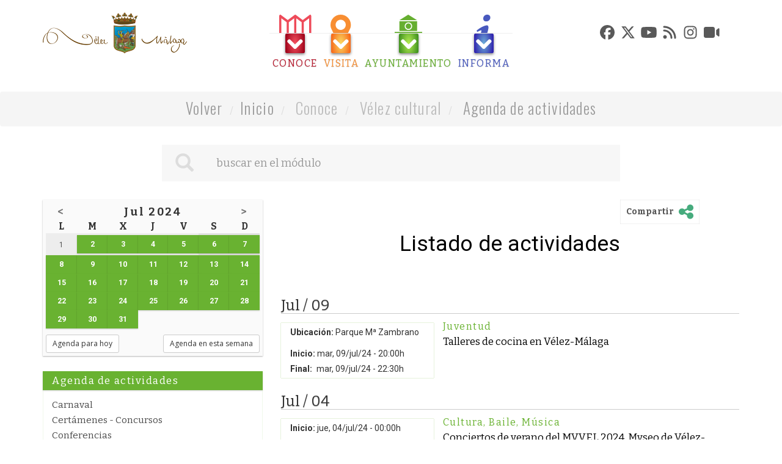

--- FILE ---
content_type: text/html; charset=UTF-8
request_url: https://www.velezmalaga.es/index.php?mod=agendadeactividades&year=2024&month=7&day=9
body_size: 10963
content:
<!DOCTYPE html>
<!--[if IE 8]> <html lang="en" class="ie8 2015-index-twml index" id="tetraware"> <![endif]-->
<!--[if IE 9]> <html lang="en" class="ie9 2015-index-twml index" id="tetraware"> <![endif]-->
<!--[if !IE]><!--><html lang="es" class="2015-index-twml index" id="tetraware"><!--<![endif]-->
<head>
<meta charset="utf-8">
<meta http-equiv="X-UA-Compatible" content="IE=edge">
<meta name="viewport" content="width=device-width, initial-scale=1">
<meta charset="utf-8"><meta http-equiv="X-UA-Compatible" content="IE=edge"><meta name="viewport" content="width=device-width, initial-scale=1">
<base href="https://www.velezmalaga.es/">
<title>Listado de actividades</title>
<meta name="Description" content="Listado de actividades" />
<meta name="Keywords" content="listado, actividades" />
<meta name="Generator" content="TWSAINT - Tetraware.Net" />
<link type="image/ico" href="https://www.velezmalaga.es/contenido/temas/2015/favicon.ico" rel="shortcut icon" />
<link type="image/x-icon" href="https://www.velezmalaga.es/contenido/temas/2015/favicon.ico" rel="icon" />
<link type="text/css" media="all" href="https://www.velezmalaga.es/contenido/temas/2015/assets/bootstrap/css/bootstrap.min.css?v=1.24" rel="stylesheet" />
<link type="text/css" media="all" href="https://www.velezmalaga.es/contenido/temas/2015/assets/owl-carousel-2/assets/owl.carousel.css?v=1.24" rel="stylesheet" />
<link type="text/css" media="all" href="https://www.velezmalaga.es/contenido/temas/2015/assets/prettyphoto/css/prettyphoto.css?v=1.24" rel="stylesheet" />
<link type="text/css" media="all" href="https://www.velezmalaga.es/contenido/temas/2015/css/comodin.css?v=1.24" rel="stylesheet" />
<link type="text/css" media="all" href="https://www.velezmalaga.es/contenido/temas/2015/css/modulos.css?v=1.24" rel="stylesheet" />
<link type="text/css" media="all" href="https://www.velezmalaga.es/contenido/temas/2015/css/velezmalaga.css?v=1.24" rel="stylesheet" />
<link type="text/css" media="all" href="https://www.velezmalaga.es/contenido/temas/2015/css/media.css?v=1.24" rel="stylesheet" />
<meta content="https://www.velezmalaga.es/index.php?mod=agendadeactividades&year=2024&month=7&day=9" property="og:url" />
<meta content="Listado de actividades" property="og:title" />
</head>
<body class="">
<div class="contai.ner mod-agendadeactividades">
	<div class="conta.iner">
		<div class="2015-_bloques-blq-cabecera-twml blq-cabecera container">
	<a name="top"></a>
	<div class="row">
		<div class="col-xs-12 col-sm-4 col-md-3 logo">
			<a href="https://www.velezmalaga.es" title="Ayto. Vélez-Málaga">
				<img src="https://www.velezmalaga.es/contenido/temas/2015/images/LogoAytoVM2015.png">
			</a>
		</div>
		<div class="col-xs-12 col-sm-8 col-md-6"><div class="2015-_bloques-blq-menu-twml blq-menu">
	<div class="m0-auto tc">
					<ul class="padres nav nav-tabs nav-tabs-hide" role="tablist" id="tab-n0">	
								<li class="menu-2 tr02s" role="presentation">
					<a class=" level-0 ord-0 even first item-sel sel padre tr02s" title="Conoce" href="#menu-2" target="" data-toggle="tab" aria-controls="home" role="tab">
						<div class="icon tr02s"></div>
						<div class="cuadro-flecha tr02s">
							<div class="icon flecha tr02s"></div>
						</div>
						<div class="leyenda bitter tr02s">Conoce</div>
					</a>
				</li>				
								<li class="menu-4 tr02s" role="presentation">
					<a class=" level-0 ord-1 odd padre tr02s" title="Visita" href="#menu-4" target="" data-toggle="tab" aria-controls="home" role="tab">
						<div class="icon tr02s"></div>
						<div class="cuadro-flecha tr02s">
							<div class="icon flecha tr02s"></div>
						</div>
						<div class="leyenda bitter tr02s">Visita</div>
					</a>
				</li>				
								<li class="menu-3 tr02s" role="presentation">
					<a class=" level-0 ord-2 even padre tr02s" title="Ayuntamiento" href="#menu-3" target="" data-toggle="tab" aria-controls="home" role="tab">
						<div class="icon tr02s"></div>
						<div class="cuadro-flecha tr02s">
							<div class="icon flecha tr02s"></div>
						</div>
						<div class="leyenda bitter tr02s">Ayuntamiento</div>
					</a>
				</li>				
								<li class="menu-5 tr02s" role="presentation">
					<a class=" level-0 ord-3 odd last padre tr02s" title="Informa" href="#menu-5" target="" data-toggle="tab" aria-controls="home" role="tab">
						<div class="icon tr02s"></div>
						<div class="cuadro-flecha tr02s">
							<div class="icon flecha tr02s"></div>
						</div>
						<div class="leyenda bitter tr02s">Informa</div>
					</a>
				</li>				
							</ul>
			<div class="tab-content ti row">
									<div id="menu-2" class="hijos tab-pane pane-global">
					
																			<ul id="tab-n1-2" class="nav nav-tabs nav-tabs-hide" role="tablist">
															<li class=" level-1 ord-0 even first padre bitter">
									<a href="#menu-40" target="" data-toggle="tab" aria-controls="home" role="tab">Historia</a>
								</li>
															<li class=" level-1 ord-1 odd bitter">
									<a href="https://www.velezmalaga.es/index.php?mod=localidades" target="" >Localidades</a>
								</li>
															<li class=" level-1 ord-2 even last item-sel sel padre bitter">
									<a href="#menu-8" target="" data-toggle="tab" aria-controls="home" role="tab">Vélez cultural</a>
								</li>
														</ul>
												
							
							<div class="tab-content">
																																				<div id="menu-40" class="nietos tab-pane">
											<ul id="tab-n2-40" class="nav nav-tabs nav-tabs-hide" role="tablist">	
																									<li class=" level-2 ord-0 even first opensans">
														<a href="https://www.velezmalaga.es/index.php?mod=velez-malaga&tag=historia-del-municipio" target="" >Historia del municipio</a>
													</li>
																									<li class=" level-2 ord-1 odd opensans">
														<a href="https://www.velezmalaga.es/index.php?mod=velez-malaga&tag=datos-de-interes" target="" >Datos de interés</a>
													</li>
																									<li class=" level-2 ord-2 even opensans">
														<a href="https://www.velezmalaga.es/index.php?mod=velez-malaga&tag=escudo" target="" >Escudo</a>
													</li>
																									<li class=" level-2 ord-3 odd last opensans">
														<a href="https://www.velezmalaga.es/index.php?mod=velez-malaga&tag=lbum-fotografico" target="" >Album fotográfico</a>
													</li>
																							</ul>
											<div class="tab-content">
											
																																																																																																																																																																															
											
											</div>
										</div>
																																																																							<div id="menu-8" class="nietos tab-pane">
											<ul id="tab-n2-8" class="nav nav-tabs nav-tabs-hide" role="tablist">	
																									<li class=" level-2 ord-0 even first item-sel sel opensans">
														<a href="https://www.velezmalaga.es/index.php?mod=agendadeactividades" target="" >Agenda de actividades</a>
													</li>
																									<li class=" level-2 ord-1 odd opensans">
														<a href="https://www.velezmalaga.es/index.php?mod=escudosdedoro" target="" >Escudos de oro</a>
													</li>
																									<li class=" level-2 ord-2 even opensans">
														<a href="https://www.velezmalaga.es/index.php?mod=elaxarco" target="" >El Axarco</a>
													</li>
																									<li class=" level-2 ord-3 odd opensans">
														<a href="http://turismo.velezmalaga.es/index.php?mod=eventos" target="" >Fiestas</a>
													</li>
																									<li class=" level-2 ord-4 even opensans">
														<a href="https://www.velezmalaga.es/index.php?mod=agendadeactividades&tag=exposiciones" target="" >Exposiciones</a>
													</li>
																									<li class=" level-2 ord-5 odd opensans">
														<a href="https://www.velezmalaga.es/index.php?mod=programacioncultural" target="" >Programación cultural</a>
													</li>
																									<li class=" level-2 ord-6 even last opensans">
														<a href="http://turismo.velezmalaga.es/index.php?mod=descubre&tag=gastronomia" target="" >Gastronomía</a>
													</li>
																							</ul>
											<div class="tab-content">
											
																																																																																																																																																																																																																																																																																																	
											
											</div>
										</div>
																								</div>
												
					</div>
									<div id="menu-4" class="hijos tab-pane pane-global">
					
																			<ul id="tab-n1-4" class="nav nav-tabs nav-tabs-hide" role="tablist">
															<li class=" level-1 ord-0 even first bitter">
									<a href="http://turismo.velezmalaga.es/index.php?mod=visitar&tag=monumentos" target="" >Monumentos</a>
								</li>
															<li class=" level-1 ord-1 odd bitter">
									<a href="http://turismo.velezmalaga.es/index.php?mod=visitar&tag=museos" target="" >Museos</a>
								</li>
															<li class=" level-1 ord-2 even last bitter">
									<a href="https://www.velezmalaga.es/index.php?mod=programacioncultural" target="" >Agenda cultural</a>
								</li>
														</ul>
												
							
							<div class="tab-content">
																																																																																													</div>
												
					</div>
									<div id="menu-3" class="hijos tab-pane pane-global">
					
																			<ul id="tab-n1-3" class="nav nav-tabs nav-tabs-hide" role="tablist">
															<li class=" level-1 ord-0 even first padre bitter">
									<a href="#menu-43" target="" data-toggle="tab" aria-controls="home" role="tab">Organización Municipal</a>
								</li>
															<li class=" level-1 ord-1 odd padre bitter">
									<a href="#menu-12" target="" data-toggle="tab" aria-controls="home" role="tab">Unidades Organizativas</a>
								</li>
															<li class=" level-1 ord-2 even padre bitter">
									<a href="#menu-57" target="" data-toggle="tab" aria-controls="home" role="tab">Trámites</a>
								</li>
															<li class=" level-1 ord-3 odd padre bitter">
									<a href="#menu-61" target="" data-toggle="tab" aria-controls="home" role="tab">Sesiones de Gobierno</a>
								</li>
															<li class=" level-1 ord-4 even bitter">
									<a href="https://www.velezmalaga.es/index.php?mod=cultura-patrimonio-historico&id=13" target="" >Imagen Corporativa</a>
								</li>
															<li class=" level-1 ord-5 odd padre bitter">
									<a href="#menu-27" target="" data-toggle="tab" aria-controls="home" role="tab">Webs Municipales</a>
								</li>
															<li class=" level-1 ord-6 even bitter">
									<a href="mailto:oac@velezmalaga.es" target="" >Sugerencias</a>
								</li>
															<li class=" level-1 ord-7 odd last padre bitter">
									<a href="#menu-1124" target="" data-toggle="tab" aria-controls="home" role="tab">Normativa</a>
								</li>
														</ul>
												
							
							<div class="tab-content">
																																				<div id="menu-43" class="nietos tab-pane">
											<ul id="tab-n2-43" class="nav nav-tabs nav-tabs-hide" role="tablist">	
																									<li class=" level-2 ord-0 even first opensans">
														<a href="https://www.velezmalaga.es/index.php?mod=gabinete-alcaldia" target="" >Presidencia</a>
													</li>
																									<li class=" level-2 ord-1 odd opensans">
														<a href="https://www.velezmalaga.es/index.php?mod=pleno&tag=equipo-de-gobierno" target="" >Gobierno</a>
													</li>
																									<li class=" level-2 ord-2 even opensans">
														<a href="https://www.velezmalaga.es/index.php?mod=partidospoliticos" target="" >Partidos Políticos</a>
													</li>
																									<li class=" level-2 ord-3 odd opensans">
														<a href="https://www.velezmalaga.es/index.php?mod=pleno" target="" >Pleno Municipal</a>
													</li>
																									<li class=" level-2 ord-4 even opensans">
														<a href="https://www.velezmalaga.es/index.php?mod=organoscolegiados&id=1" target="" >Órganos colegiados</a>
													</li>
																									<li class=" level-2 ord-5 odd opensans">
														<a href="https://www.velezmalaga.es/index.php?mod=sociedadesmunicipales&id=1" target="" >Sociedades Municipales</a>
													</li>
																									<li class=" level-2 ord-6 even last opensans">
														<a href="https://www.velezmalaga.es/index.php?mod=consejos-locales" target="" >Consejos Locales</a>
													</li>
																							</ul>
											<div class="tab-content">
											
																																																																																																																																																																																																																																																																																																	
											
											</div>
										</div>
																																													<div id="menu-12" class="nietos tab-pane">
											<ul id="tab-n2-12" class="nav nav-tabs nav-tabs-hide" role="tablist">	
																									<li class=" level-2 ord-0 even first padre opensans">
														<a href="#menu-150" target="" data-toggle="tab" aria-controls="home" role="tab">Presidencia</a>
													</li>
																									<li class=" level-2 ord-1 odd padre opensans">
														<a href="#menu-149" target="" data-toggle="tab" aria-controls="home" role="tab">Seguridad</a>
													</li>
																									<li class=" level-2 ord-2 even padre opensans">
														<a href="#menu-155" target="" data-toggle="tab" aria-controls="home" role="tab">Urbanismo</a>
													</li>
																									<li class=" level-2 ord-3 odd padre opensans">
														<a href="#menu-147" target="" data-toggle="tab" aria-controls="home" role="tab">Economía y Hacienda</a>
													</li>
																									<li class=" level-2 ord-4 even padre opensans">
														<a href="#menu-1106" target="" data-toggle="tab" aria-controls="home" role="tab">Servicios Transversales</a>
													</li>
																									<li class=" level-2 ord-5 odd padre opensans">
														<a href="#menu-148" target="" data-toggle="tab" aria-controls="home" role="tab">Participación Ciudadana</a>
													</li>
																									<li class=" level-2 ord-6 even padre opensans">
														<a href="#menu-1107" target="" data-toggle="tab" aria-controls="home" role="tab">Infraestructuras y vías públicas</a>
													</li>
																									<li class=" level-2 ord-7 odd padre opensans">
														<a href="#menu-135" target="" data-toggle="tab" aria-controls="home" role="tab">Bienestar Social</a>
													</li>
																									<li class=" level-2 ord-8 even padre opensans">
														<a href="#menu-143" target="" data-toggle="tab" aria-controls="home" role="tab">Servicios culturales y educativos</a>
													</li>
																									<li class=" level-2 ord-9 odd padre opensans">
														<a href="#menu-144" target="" data-toggle="tab" aria-controls="home" role="tab">Servicios deportivos</a>
													</li>
																									<li class=" level-2 ord-10 even padre opensans">
														<a href="#menu-1108" target="" data-toggle="tab" aria-controls="home" role="tab">Ferias y Fiestas</a>
													</li>
																									<li class=" level-2 ord-11 odd padre opensans">
														<a href="#menu-1109" target="" data-toggle="tab" aria-controls="home" role="tab">Medio Ambiente y sostenibilidad</a>
													</li>
																									<li class=" level-2 ord-12 even padre opensans">
														<a href="#menu-145" target="" data-toggle="tab" aria-controls="home" role="tab">Servicio al desarrollo económico</a>
													</li>
																									<li class=" level-2 ord-13 odd padre opensans">
														<a href="#menu-153" target="" data-toggle="tab" aria-controls="home" role="tab">Servicios Varios</a>
													</li>
																									<li class=" level-2 ord-14 even last padre opensans">
														<a href="#menu-1112" target="" data-toggle="tab" aria-controls="home" role="tab">Tenencias de Alcaldía</a>
													</li>
																							</ul>
											<div class="tab-content">
											
																																																				<div id="menu-150" class="tab-pane">
															<ul id="tab-n2-150" class="nav nav-tabs nav-tabs-hide" role="tablist">	
																																	<li class=" level-3 ord-0 even first">
																		<a href="https://www.velezmalaga.es/index.php?mod=gabinete-alcaldia" target="" >Gabinete de Alcaldía</a>
																	</li>
																																	<li class=" level-3 ord-1 odd">
																		<a href="https://www.velezmalaga.es/index.php?mod=secretaria_general" target="" >Secretaría General del Pleno</a>
																	</li>
																																	<li class=" level-3 ord-2 even">
																		<a href="https://www.velezmalaga.es/index.php?mod=direccion-general" target="" >Dirección General</a>
																	</li>
																																	<li class=" level-3 ord-3 odd">
																		<a href="https://www.velezmalaga.es/index.php?mod=contratacion_patrimonio_ase" target="" >Oficina de Contratación</a>
																	</li>
																																	<li class=" level-3 ord-4 even">
																		<a href="https://www.velezmalaga.es/index.php?mod=ase-juridica-asu-judiciales" target="" >Asesoría Jurídica</a>
																	</li>
																																	<li class=" level-3 ord-5 odd last">
																		<a href="https://www.velezmalaga.es/index.php?mod=agenda-actividades-politicas" target="" >Agenda del Alcalde</a>
																	</li>
																															</ul>
															<div class="tab-content">
															</div>
														</div>
																																																																	<div id="menu-149" class="tab-pane">
															<ul id="tab-n2-149" class="nav nav-tabs nav-tabs-hide" role="tablist">	
																																	<li class=" level-3 ord-0 even first">
																		<a href="https://www.velezmalaga.es/index.php?mod=policia-local" target="" >Policía Local</a>
																	</li>
																																	<li class=" level-3 ord-1 odd last">
																		<a href="https://www.velezmalaga.es/index.php?mod=proteccion-civil" target="" >Protección Civil</a>
																	</li>
																															</ul>
															<div class="tab-content">
															</div>
														</div>
																																																																	<div id="menu-155" class="tab-pane">
															<ul id="tab-n2-155" class="nav nav-tabs nav-tabs-hide" role="tablist">	
																																	<li class=" level-3 ord-0 even first last">
																		<a href="https://www.velezmalaga.es/index.php?mod=urbanismo-infraestructuras-operativos" target="" >Urbanismo y Arquitectura</a>
																	</li>
																															</ul>
															<div class="tab-content">
															</div>
														</div>
																																																																	<div id="menu-147" class="tab-pane">
															<ul id="tab-n2-147" class="nav nav-tabs nav-tabs-hide" role="tablist">	
																																	<li class=" level-3 ord-0 even first">
																		<a href="https://www.velezmalaga.es/index.php?mod=intervencion_general" target="" >Intervención</a>
																	</li>
																																	<li class=" level-3 ord-1 odd">
																		<a href="https://www.velezmalaga.es/index.php?mod=tesoreria_municipal" target="" >Tesorería</a>
																	</li>
																																	<li class=" level-3 ord-2 even">
																		<a href="https://www.velezmalaga.es/index.php?mod=organo-de-gestion-tributaria" target="" >Órgano de Gestión Tributaria</a>
																	</li>
																																	<li class=" level-3 ord-3 odd last">
																		<a href="https://www.velezmalaga.es/index.php?mod=intervencion-contable" target="" >Contabilidad</a>
																	</li>
																															</ul>
															<div class="tab-content">
															</div>
														</div>
																																																																	<div id="menu-1106" class="tab-pane">
															<ul id="tab-n2-1106" class="nav nav-tabs nav-tabs-hide" role="tablist">	
																																	<li class=" level-3 ord-0 even first">
																		<a href="https://www.velezmalaga.es/index.php?mod=recursos_humanos" target="" >Recursos Humanos</a>
																	</li>
																																	<li class=" level-3 ord-1 odd">
																		<a href="https://www.velezmalaga.es/index.php?mod=prevencion-de-riesgos-laborales" target="" >Prevención de Riesgos Laborales</a>
																	</li>
																																	<li class=" level-3 ord-2 even">
																		<a href="https://www.velezmalaga.es/index.php?mod=informatica-innovacion-tecnologica-reprografia" target="" >Nuevas Tecnologías</a>
																	</li>
																																	<li class=" level-3 ord-3 odd last">
																		<a href="https://www.velezmalaga.es/index.php?mod=mantenimiento-de-edificios-municipales" target="" >Régimen Interior, Edificios Municipales y Parque Móvil</a>
																	</li>
																															</ul>
															<div class="tab-content">
															</div>
														</div>
																																																																	<div id="menu-148" class="tab-pane">
															<ul id="tab-n2-148" class="nav nav-tabs nav-tabs-hide" role="tablist">	
																																	<li class=" level-3 ord-0 even first">
																		<a href="https://www.velezmalaga.es/index.php?mod=participacion_ciudadana" target="" >Participación Ciudadana y Atención a la Ciudadanía</a>
																	</li>
																																	<li class=" level-3 ord-1 odd last">
																		<a href="https://www.velezmalaga.es/index.php?mod=participacion_ciudadana&tag=oficina-de-asistencia-en-materia-de-registro" target="" >OAC</a>
																	</li>
																															</ul>
															<div class="tab-content">
															</div>
														</div>
																																																																	<div id="menu-1107" class="tab-pane">
															<ul id="tab-n2-1107" class="nav nav-tabs nav-tabs-hide" role="tablist">	
																																	<li class=" level-3 ord-0 even first">
																		<a href="https://www.velezmalaga.es/index.php?mod=infraestructura" target="" >Infraestructuras</a>
																	</li>
																																	<li class=" level-3 ord-1 odd last">
																		<a href="https://www.velezmalaga.es/index.php?mod=transporte-1" target="" >Transporte</a>
																	</li>
																															</ul>
															<div class="tab-content">
															</div>
														</div>
																																																																	<div id="menu-135" class="tab-pane">
															<ul id="tab-n2-135" class="nav nav-tabs nav-tabs-hide" role="tablist">	
																																	<li class=" level-3 ord-0 even first">
																		<a href="https://www.velezmalaga.es/index.php?mod=servicios-sociales-comunitarios" target="" >Servicios Sociales Comunitarios</a>
																	</li>
																																	<li class=" level-3 ord-1 odd">
																		<a href="https://www.velezmalaga.es/index.php?mod=servicios-sociales-especializados" target="" >Servicios Sociales Especializados</a>
																	</li>
																																	<li class=" level-3 ord-2 even">
																		<a href="https://www.velezmalaga.es/index.php?mod=mayor" target="" >Mayores</a>
																	</li>
																																	<li class=" level-3 ord-3 odd last">
																		<a href="https://www.velezmalaga.es/index.php?mod=juventud" target="" >Juventud</a>
																	</li>
																															</ul>
															<div class="tab-content">
															</div>
														</div>
																																																																	<div id="menu-143" class="tab-pane">
															<ul id="tab-n2-143" class="nav nav-tabs nav-tabs-hide" role="tablist">	
																																	<li class=" level-3 ord-0 even first">
																		<a href="https://www.velezmalaga.es/index.php?mod=cultura-patrimonio-historico" target="" >Cultura y Patrimonio Histórico</a>
																	</li>
																																	<li class=" level-3 ord-1 odd last">
																		<a href="https://www.velezmalaga.es/index.php?mod=educacion" target="" >Educación</a>
																	</li>
																															</ul>
															<div class="tab-content">
															</div>
														</div>
																																																																	<div id="menu-144" class="tab-pane">
															<ul id="tab-n2-144" class="nav nav-tabs nav-tabs-hide" role="tablist">	
																																	<li class=" level-3 ord-0 even first last">
																		<a href="https://www.velezmalaga.es/index.php?mod=deportes" target="" >Deportes</a>
																	</li>
																															</ul>
															<div class="tab-content">
															</div>
														</div>
																																																																	<div id="menu-1108" class="tab-pane">
															<ul id="tab-n2-1108" class="nav nav-tabs nav-tabs-hide" role="tablist">	
																																	<li class=" level-3 ord-0 even first last">
																		<a href="https://www.velezmalaga.es/index.php?mod=ferias-y-fiestas" target="" >Ferias y Fiestas</a>
																	</li>
																															</ul>
															<div class="tab-content">
															</div>
														</div>
																																																																	<div id="menu-1109" class="tab-pane">
															<ul id="tab-n2-1109" class="nav nav-tabs nav-tabs-hide" role="tablist">	
																																	<li class=" level-3 ord-0 even first last">
																		<a href="https://www.velezmalaga.es/index.php?mod=medio_ambiente" target="" >Medio ambiente y sostenibilidad</a>
																	</li>
																															</ul>
															<div class="tab-content">
															</div>
														</div>
																																																																	<div id="menu-145" class="tab-pane">
															<ul id="tab-n2-145" class="nav nav-tabs nav-tabs-hide" role="tablist">	
																																	<li class=" level-3 ord-0 even first">
																		<a href="https://www.velezmalaga.es/index.php?mod=fomento_promocion_desarroll" target="" >Empresa y Empleo y Proyectos Estratégicos</a>
																	</li>
																																	<li class=" level-3 ord-1 odd">
																		<a href="https://www.velezmalaga.es/index.php?mod=turismo-1" target="" >Turismo</a>
																	</li>
																																	<li class=" level-3 ord-2 even">
																		<a href="https://www.velezmalaga.es/index.php?mod=playas" target="" >Playas</a>
																	</li>
																																	<li class=" level-3 ord-3 odd last">
																		<a href="https://www.velezmalaga.es/index.php?mod=vivienda_y_aparcamientos" target="" >Vivienda</a>
																	</li>
																															</ul>
															<div class="tab-content">
															</div>
														</div>
																																																																	<div id="menu-153" class="tab-pane">
															<ul id="tab-n2-153" class="nav nav-tabs nav-tabs-hide" role="tablist">	
																																	<li class=" level-3 ord-0 even first">
																		<a href="https://www.velezmalaga.es/index.php?mod=consumo-omic" target="" >Servicios Varios: Consumo (OMIC)</a>
																	</li>
																																	<li class=" level-3 ord-1 odd last">
																		<a href="https://www.velezmalaga.es/index.php?mod=comercio_e_industria" target="" >Servicios Varios: Comercio e Industria</a>
																	</li>
																															</ul>
															<div class="tab-content">
															</div>
														</div>
																																																																	<div id="menu-1112" class="tab-pane">
															<ul id="tab-n2-1112" class="nav nav-tabs nav-tabs-hide" role="tablist">	
																																	<li class=" level-3 ord-0 even first">
																		<a href="https://www.velezmalaga.es/index.php?mod=tenencia-alcaldia-torre-del-mar" target="" >Tenencia de Alcaldía de Torre del Mar</a>
																	</li>
																																	<li class=" level-3 ord-1 odd">
																		<a href="https://www.velezmalaga.es/index.php?mod=tenencia-alcaldia-caleta" target="" >Tenencia de Alcaldía de Caleta</a>
																	</li>
																																	<li class=" level-3 ord-2 even">
																		<a href="https://www.velezmalaga.es/index.php?mod=tenencia-alcaldia-benajarafe-chilches" target="" >Tenencia de Alcaldía de Benajarafe y Chilches</a>
																	</li>
																																	<li class=" level-3 ord-3 odd">
																		<a href="https://www.velezmalaga.es/index.php?mod=tenencia-alcaldia-trapiche-triana" target="" >Tenencia de Alcaldía de Trapiche y Triana</a>
																	</li>
																																	<li class=" level-3 ord-4 even">
																		<a href="https://www.velezmalaga.es/index.php?mod=tenencia-alcaldia-almayate-valle-niza-cajiz" target="" >Tenencia de Alcaldía de Almayate, Valle-Niza y Cajiz</a>
																	</li>
																																	<li class=" level-3 ord-5 odd last">
																		<a href="https://www.velezmalaga.es/index.php?mod=tenencia-alcaldia-mezquitilla-lagos" target="" >Tenencia de Alcaldía de Mezquitilla y Lagos</a>
																	</li>
																															</ul>
															<div class="tab-content">
															</div>
														</div>
																																				
											
											</div>
										</div>
																																													<div id="menu-57" class="nietos tab-pane">
											<ul id="tab-n2-57" class="nav nav-tabs nav-tabs-hide" role="tablist">	
																									<li class=" level-2 ord-0 even first opensans">
														<a href="https://sede.velezmalaga.es/" target="" >Sede electrónica</a>
													</li>
																									<li class=" level-2 ord-1 odd opensans">
														<a href="https://reservasdeportivas.velezmalaga.es" target="" >Reservas deportivas</a>
													</li>
																									<li class=" level-2 ord-2 even opensans">
														<a href="http://www.gecorcitizen.com/ciudadano/Default.aspx?user=fk%2bEz%2fCWBrQ%3d" target="" >Incidencias en la vía pública</a>
													</li>
																									<li class=" level-2 ord-3 odd last opensans">
														<a href="https://sede.velezmalaga.es/portal/sede/se_contenedor1.jsp?seccion=s_ltra_d12_v1.jsp&codbusqueda=46&language=es&codResi=1&codMenuPN=6&codMenu=32&layout=se_contenedor1.jsp&layout=se_contenedor1.jsp" target="" >Catálogo de trámites en la Sede Electrónica</a>
													</li>
																							</ul>
											<div class="tab-content">
											
																																																																																																																																																																															
											
											</div>
										</div>
																																													<div id="menu-61" class="nietos tab-pane">
											<ul id="tab-n2-61" class="nav nav-tabs nav-tabs-hide" role="tablist">	
																									<li class=" level-2 ord-0 even first opensans">
														<a href="https://www.velezmalaga.es/index.php?mod=sesionesdegobierno&tag=actas-de-juntas-de-gobierno" target="" >Actas Junta de Gobierno Local</a>
													</li>
																									<li class=" level-2 ord-1 odd last opensans">
														<a href="https://www.velezmalaga.es/index.php?mod=sesionesdegobierno&tag=actas-de-plenos-municipales" target="" >Acta de plenos</a>
													</li>
																							</ul>
											<div class="tab-content">
											
																																																																																																			
											
											</div>
										</div>
																																																																							<div id="menu-27" class="nietos tab-pane">
											<ul id="tab-n2-27" class="nav nav-tabs nav-tabs-hide" role="tablist">	
																									<li class=" level-2 ord-0 even first opensans">
														<a href="http://www.tecnoalimentariocostadelsol.com/" target="" >Parque Tecnoalimentario</a>
													</li>
																									<li class=" level-2 ord-1 odd opensans">
														<a href="https://empresayempleo.velezmalaga.es" target="" >Empresa y empleo</a>
													</li>
																									<li class=" level-2 ord-2 even opensans">
														<a href="http://detodalavilla.velezmalaga.es" target="" >Iniciativa urbana</a>
													</li>
																									<li class=" level-2 ord-3 odd opensans">
														<a href="http://www.fundacionmariazambrano.org/" target="" >Fundación María Zambrano</a>
													</li>
																									<li class=" level-2 ord-4 even opensans">
														<a href="http://deportes.velezmalaga.es/" target="" >Deportes</a>
													</li>
																									<li class=" level-2 ord-5 odd opensans">
														<a href="http://turismo.velezmalaga.es/" target="" >Turismo</a>
													</li>
																									<li class=" level-2 ord-6 even opensans">
														<a href="https://www.emvipsa.es/" target="" >Emvipsa</a>
													</li>
																									<li class=" level-2 ord-7 odd last opensans">
														<a href="http://www.bibliotecaspublicas.es/velezmalaga/" target="" >Bibliotecas municipales</a>
													</li>
																							</ul>
											<div class="tab-content">
											
																																																																																																																																																																																																																																																																																																																																							
											
											</div>
										</div>
																																																																							<div id="menu-1124" class="nietos tab-pane">
											<ul id="tab-n2-1124" class="nav nav-tabs nav-tabs-hide" role="tablist">	
																									<li class=" level-2 ord-0 even first opensans">
														<a href="https://www.velezmalaga.es/index.php?mod=normativamunicipal" target="" >Normativa Municipal</a>
													</li>
																									<li class=" level-2 ord-1 odd last opensans">
														<a href="https://velezmalaga.es/index.php?mod=gabinete-alcaldia&tag=bandos-municipales-1" target="" >Bandos</a>
													</li>
																							</ul>
											<div class="tab-content">
											
																																																																																																			
											
											</div>
										</div>
																								</div>
												
					</div>
									<div id="menu-5" class="hijos tab-pane pane-global">
					
																			<ul id="tab-n1-5" class="nav nav-tabs nav-tabs-hide" role="tablist">
															<li class=" level-1 ord-0 even first bitter">
									<a href="https://www.velezmalaga.es/index.php?mod=noticias" target="" >Noticias</a>
								</li>
															<li class=" level-1 ord-1 odd bitter">
									<a href="https://www.velezmalaga.es/index.php?mod=participacion_ciudadana&tag=redes-sociales" target="" >Redes Sociales</a>
								</li>
															<li class=" level-1 ord-2 even bitter">
									<a href="https://www.velezmalaga.es/index.php?mod=policia-local&tag=cortes-de-trafico" target="" >Cortes de calle</a>
								</li>
															<li class=" level-1 ord-3 odd bitter">
									<a href="https://www.velezmalaga.es/index.php?mod=transporte-1" target="" >Transporte</a>
								</li>
															<li class=" level-1 ord-4 even bitter">
									<a href="https://www.velezmalaga.es/index.php?mod=directorio" target="" >Teléfonos de interés</a>
								</li>
															<li class=" level-1 ord-5 odd bitter">
									<a href="https://www.velezmalaga.es/index.php?mod=transparencia" target="" >Transparencia</a>
								</li>
															<li class=" level-1 ord-6 even bitter">
									<a href="https://www.velezmalaga.es/index.php?mod=informacion-publica" target="" >Anuncio de información pública</a>
								</li>
															<li class=" level-1 ord-7 odd last bitter">
									<a href="https://velezmalaga.es/index.php?mod=direccion-general&tag=canal-de-denuncias" target="" >Canal Denuncias</a>
								</li>
														</ul>
												
							
							<div class="tab-content">
																																																																																																																																																																																																																															</div>
												
					</div>
							</div>
			
			</div>
</div></div>
		<div class="col-xs-12 col-sm-12 col-md-3"><div class="2015-_bloques-blq-redes-sociales-twml blq-redes-sociales">
	<div class="m0-auto tc" styl.e="z-index:100; r.ight:15px;">
		<ul class="nav nav-tabs nav-tabs-hide" role="tablist">
												<li class="cat-facebook" role="presentation">

						<a href="#cat-facebook" class="cat-facebook"
							title="Facebook" data-toggle="tab" aria-controls="home" role="tab">
							<span class="d-none">Facebook</span>							
							<img class="img-responsive" src="https://www.velezmalaga.es/contenido/temas/2015/images/iconsRRSS/facebook.svg" alt="Facebook" title="Facebook">
						</a>
					</li>
																<li class="cat-x-twitter" role="presentation">

						<a href="#cat-x-twitter" class="cat-x-twitter"
							title="X-Twitter" data-toggle="tab" aria-controls="home" role="tab">
							<span class="d-none">X-Twitter</span>							
							<img class="img-responsive" src="https://www.velezmalaga.es/contenido/temas/2015/images/iconsRRSS/x-twitter.svg" alt="X-Twitter" title="X-Twitter">
						</a>
					</li>
																<li class="cat-youtube" role="presentation">

						<a href="#cat-youtube" class="cat-youtube"
							title="Youtube" data-toggle="tab" aria-controls="home" role="tab">
							<span class="d-none">Youtube</span>							
							<img class="img-responsive" src="https://www.velezmalaga.es/contenido/temas/2015/images/iconsRRSS/youtube.svg" alt="Youtube" title="Youtube">
						</a>
					</li>
																<li class="cat-rss" role="presentation">

						<a href="#cat-rss" class="cat-rss"
							title="RSS" data-toggle="tab" aria-controls="home" role="tab">
							<span class="d-none">RSS</span>							
							<img class="img-responsive" src="https://www.velezmalaga.es/contenido/temas/2015/images/iconsRRSS/rss.svg" alt="RSS" title="RSS">
						</a>
					</li>
																<li class="cat-instagram" role="presentation">

						<a href="#cat-instagram" class="cat-instagram"
							title="Instagram" data-toggle="tab" aria-controls="home" role="tab">
							<span class="d-none">Instagram</span>							
							<img class="img-responsive" src="https://www.velezmalaga.es/contenido/temas/2015/images/iconsRRSS/instagram.svg" alt="Instagram" title="Instagram">
						</a>
					</li>
																<li class="cat-camaras" role="presentation">

						<a href="#cat-camaras" class="cat-camaras"
							title="Cámaras" data-toggle="tab" aria-controls="home" role="tab">
							<span class="d-none">Cámaras</span>							
							<img class="img-responsive" src="https://www.velezmalaga.es/contenido/temas/2015/images/iconsRRSS/camaras.svg" alt="Cámaras" title="Cámaras">
						</a>
					</li>
									</ul>
		<div class="clearfix"></div>
		<div class="tab-content bgpink">
											<div class="tab-pane cat-facebook" id="cat-facebook"
					role="tabpanel">
																	<div class="">
															<a class="bitter" href="https://www.facebook.com/AytoVLZ/" target="_blank">El Ayuntamiento</a>
															<a class="bitter" href="https://www.facebook.com/pages/Tenencia-de-Alcald%C3%ADa-de-Torre-del-Mar/102369846498449?fref=ts" target="_blank">Tenencia de Alcaldía de Torre del Mar</a>
															<a class="bitter" href="https://www.facebook.com/Tenencia-de-Alcaldía-de-Almayate-618220318668850" target="">Tenencia de Alcaldía de Almayate</a>
															<a class="bitter" href="https://www.facebook.com/Tenencia-de-Alcaldía-de-Cajiz-y-Valle-Niza-2341005089503101" target="_blank">Tenencia de Alcaldía de Cajiz y Valle-Niza</a>
															<a class="bitter" href="https://www.facebook.com/Tenencia-Alcaldía-Benajarafe-y-Chilches-1674746249450168" target="_blank">Tenencia Alcaldía Benajarafe y Chilches</a>
															<a class="bitter" href="https://www.facebook.com/Tenencia-Alcaldía-Triana-y-Trapiche-1670239479860279" target="_blank">Tenencia Alcaldía Triana y Trapiche</a>
															<a class="bitter" href="https://www.facebook.com/Tenencia-Alcaldía-Mezquitilla-y-Lagos-979793422056829" target="_blank">Tenencia Alcaldía Mezquitilla y Lagos</a>
															<a class="bitter" href="https://www.velezmalaga.es/index.php?mod=participacion_ciudadana&tag=redes-sociales" target="_blank">Otras páginas de Facebook del Ayuntamiento</a>
													</div>
															</div>
															<div class="tab-pane cat-x-twitter" id="cat-x-twitter"
					role="tabpanel">
																	<div class="">
															<a class="bitter" href="https://twitter.com/Aytovlz" target="_blank">El Ayuntamiento</a>
															<a class="bitter" href="https://twitter.com/tenenciatdm" target="_blank">Tenencia de Alcaldía de Torre del Mar</a>
															<a class="bitter" href="https://twitter.com/juventudvelez" target="_blank">Juventud</a>
															<a class="bitter" href="https://twitter.com/turismovelezmlg" target="_blank">Turismo</a>
															<a class="bitter" href="https://twitter.com/DeportesVelezM" target="_blank">Deportes</a>
															<a class="bitter" href="https://twitter.com/weetsi_velezmlg" target="_blank">WeetSI</a>
													</div>
															</div>
															<div class="tab-pane cat-youtube" id="cat-youtube"
					role="tabpanel">
																	<div class="">
															<a class="bitter" href="https://www.youtube.com/c/ayuntamientovelezmalaga" target="_blank">Ayuntamiento</a>
															<a class="bitter" href="https://www.youtube.com/c/TenenciaAlcaldiaTorreDelMar" target="_blank">Tenencia de Alcaldía de Torre del Mar</a>
															<a class="bitter" href="http://www.youtube.com/user/juventudvelez1" target="_blank">Juventud</a>
															<a class="bitter" href="https://www.youtube.com/channel/UCk_z6W62S-5Pk6D0OM0II3g" target="_blank">Policía Local - Educación vial</a>
															<a class="bitter" href="https://www.youtube.com/channel/UCoPObvpu9w64cZ7_RHyFQiQ?disable_polymer=true" target="_blank">Servicio de Prevención Propio</a>
													</div>
															</div>
															<div class="tab-pane cat-rss" id="cat-rss"
					role="tabpanel">
																	<div class="">
															<a class="bitter" href="rss.php?channel=noticias" target="_blank">RSS de Noticias de la web</a>
															<a class="bitter" href="rss.php?channel=agendadeactividades" target="_blank">RSS de Agenda de actividades</a>
															<a class="bitter" href="rss.php?channel=tu-ayuntamiento-te-informa" target="_blank">RSS de Tu Ayuntamiento te informa</a>
													</div>
															</div>
															<div class="tab-pane cat-instagram" id="cat-instagram"
					role="tabpanel">
																	<div class="">
															<a class="bitter" href="https://www.instagram.com/ayto_vlz/" target="_blank">El Ayuntamiento</a>
															<a class="bitter" href="https://instagram.com/tenencia_alcaldia_torredelmar/" target="_blank">Tenencia de Alcaldía de Torre del Mar</a>
													</div>
															</div>
															<div class="tab-pane cat-camaras" id="cat-camaras"
					role="tabpanel">
																	<div class="">
															<a class="bitter" href="http://turismo.velezmalaga.es/index.php?mod=eventos&id=21" target="_blank">El estado de nuestras playas en directo</a>
													</div>
															</div>
									</div>
	</div>
</div>

</div>
	</div>
</div>
	</div>
			<div class="2015-_bloques-blq-ruta-twml blq-ruta text-center">
	<ol class="breadcrumb oswald">
		<li><a class="history-back" href="#">Volver</a></li>
		<li class="inicio"><a href="https://www.velezmalaga.es">Inicio</a></li>
				<li class="ord-0 first even  ">
							Conoce					</li>
				<li class="ord-1 odd  ">
							Vélez cultural					</li>
				<li class="ord-2 last even  ">
							<a class="" href="https://www.velezmalaga.es/index.php?mod=agendadeactividades">Agenda de actividades</a>
					</li>
			</ol>
</div>
		<div class="">
			<div class="container">
				<div cla.ss="col-md-12"><div class="2015-_basico-index-agendas-twml index-agendas basico row">
	<div class="2015-_basico-buscador-twml buscador blq-buscador inmod">
	<form name="mod-basico-buscador">
		<input type="hidden" name="mod" value="agendadeactividades">
		
		<div class="col-xs-12 col-sm-8 col-md-8 col-sm-offset-2 col-md-offset-2">
			<div class="input-group">
				<span class="input-group-btn">
					<button class="btn btn-default btn-lg" type="submit" name="buscar" title="Buscar">
						<span class="glyphicon glyphicon-search" aria-hidden="true"></span>
					</button>
				</span>
				<input class="bitter form-control input-lg" type="text" name="search" value="" placeholder="buscar en el módulo"/>
			</div>
		</div>
		<div class="clearfix"></div>
	</form>
</div>
	<div class="col-md-4">
		<div class="2015-_bloques-calendarios-blq-calendario-twml blq-calendario">
 	<div class="contenido">
		<table class="2015-_bloques-calendarios-month-twml month calendar margin10 padding10 bsemidark" summary="" title="">
<tr class="month bitter">
	<th><a class="month-prev" href="https://www.velezmalaga.es/index.php?mod=agendadeactividades&tag=&year=2024&month=6"><span class="doc">&lt;</span></a></th>
	<th colspan="5" title="Julio"><span class="doc negrita">Jul 2024</span></th>
	<th><a class="month-next" href="https://www.velezmalaga.es/index.php?mod=agendadeactividades&tag=&year=2024&month=8"><span class="doc">&gt;</span></a></th>
</tr>
<tr class="bitter">
		<th title="Lunes" class="Lun"><span class="doc">L</span></th>
		<th title="Martes" class="Mar"><span class="doc">M</span></th>
		<th title="Miercoles" class="Mie"><span class="doc">X</span></th>
		<th title="Jueves" class="Jue"><span class="doc">J</span></th>
		<th title="Viernes" class="Vie"><span class="doc">V</span></th>
		<th title="Sabado" class="Sab"><span class="doc">S</span></th>
		<th title="Domingo" class="Dom"><span class="doc">D</span></th>
	</tr>
	<tr>
								<td class=" "><span class="2015-_bloques-calendarios-day-twml day item d.oc ">
			<div class="roboto">1</div>
	</span>
</td>		
										<td class=" "><span class="2015-_bloques-calendarios-day-twml day item d.oc showhide">
			<span>
			<a class="dia roboto" href="index.php?mod=agendadeactividades&year=2024&month=7&day=2">
				<span cla.ss="doc">2</span>
			</a>
			<div style="display:none;">
									<a class="clr opensans" 
						href="index.php?mod=agendadeactividades&id=2695&year=2024&month=7&day=2">
						Cine de verano en Caleta					</a>
									<a class="clr opensans" 
						href="index.php?mod=agendadeactividades&id=2694&year=2024&month=7&day=2">
						Taller de cocina en Lagos					</a>
							</div>
		</span>
	</span>
</td>		
										<td class=" "><span class="2015-_bloques-calendarios-day-twml day item d.oc showhide">
			<span>
			<a class="dia roboto" href="index.php?mod=agendadeactividades&year=2024&month=7&day=3">
				<span cla.ss="doc">3</span>
			</a>
			<div style="display:none;">
									<a class="clr opensans" 
						href="index.php?mod=agendadeactividades&id=2697&year=2024&month=7&day=3">
						Cine de verano en Triana					</a>
									<a class="clr opensans" 
						href="index.php?mod=agendadeactividades&id=2696&year=2024&month=7&day=3">
						Cuentacuentos en Benajarafe					</a>
									<a class="clr opensans" 
						href="index.php?mod=agendadeactividades&id=2738&year=2024&month=7&day=3">
						Conciertos de Jazz en el CAC, 2024					</a>
							</div>
		</span>
	</span>
</td>		
										<td class=" "><span class="2015-_bloques-calendarios-day-twml day item d.oc showhide">
			<span>
			<a class="dia roboto" href="index.php?mod=agendadeactividades&year=2024&month=7&day=4">
				<span cla.ss="doc">4</span>
			</a>
			<div style="display:none;">
									<a class="clr opensans" 
						href="index.php?mod=agendadeactividades&id=2699&year=2024&month=7&day=4">
						Cine de de verano en Vélez-Málaga					</a>
									<a class="clr opensans" 
						href="index.php?mod=agendadeactividades&id=2698&year=2024&month=7&day=4">
						Ocio alternativo para jóvenes en Parque Mª Zambrano de Vélez-Málaga					</a>
									<a class="clr opensans" 
						href="index.php?mod=agendadeactividades&id=2739&year=2024&month=7&day=4">
						Conciertos de verano del MVVEL 2024, Mvseo de Vélez-Málaga					</a>
									<a class="clr opensans" 
						href="index.php?mod=agendadeactividades&id=2738&year=2024&month=7&day=4">
						Conciertos de Jazz en el CAC, 2024					</a>
							</div>
		</span>
	</span>
</td>		
										<td class=" "><span class="2015-_bloques-calendarios-day-twml day item d.oc showhide">
			<span>
			<a class="dia roboto" href="index.php?mod=agendadeactividades&year=2024&month=7&day=5">
				<span cla.ss="doc">5</span>
			</a>
			<div style="display:none;">
									<a class="clr opensans" 
						href="index.php?mod=agendadeactividades&id=2739&year=2024&month=7&day=5">
						Conciertos de verano del MVVEL 2024, Mvseo de Vélez-Málaga					</a>
									<a class="clr opensans" 
						href="index.php?mod=agendadeactividades&id=2738&year=2024&month=7&day=5">
						Conciertos de Jazz en el CAC, 2024					</a>
							</div>
		</span>
	</span>
</td>		
										<td class="weekend "><span class="2015-_bloques-calendarios-day-twml day item d.oc showhide">
			<span>
			<a class="dia roboto" href="index.php?mod=agendadeactividades&year=2024&month=7&day=6">
				<span cla.ss="doc">6</span>
			</a>
			<div style="display:none;">
									<a class="clr opensans" 
						href="index.php?mod=agendadeactividades&id=2739&year=2024&month=7&day=6">
						Conciertos de verano del MVVEL 2024, Mvseo de Vélez-Málaga					</a>
									<a class="clr opensans" 
						href="index.php?mod=agendadeactividades&id=2738&year=2024&month=7&day=6">
						Conciertos de Jazz en el CAC, 2024					</a>
							</div>
		</span>
	</span>
</td>		
										<td class="weekend weekend-sunday "><span class="2015-_bloques-calendarios-day-twml day item d.oc showhide">
			<span>
			<a class="dia roboto" href="index.php?mod=agendadeactividades&year=2024&month=7&day=7">
				<span cla.ss="doc">7</span>
			</a>
			<div style="display:none;">
									<a class="clr opensans" 
						href="index.php?mod=agendadeactividades&id=2739&year=2024&month=7&day=7">
						Conciertos de verano del MVVEL 2024, Mvseo de Vélez-Málaga					</a>
									<a class="clr opensans" 
						href="index.php?mod=agendadeactividades&id=2738&year=2024&month=7&day=7">
						Conciertos de Jazz en el CAC, 2024					</a>
							</div>
		</span>
	</span>
</td>		
				</tr>
	<tr>
								<td class=" "><span class="2015-_bloques-calendarios-day-twml day item d.oc showhide">
			<span>
			<a class="dia roboto" href="index.php?mod=agendadeactividades&year=2024&month=7&day=8">
				<span cla.ss="doc">8</span>
			</a>
			<div style="display:none;">
									<a class="clr opensans" 
						href="index.php?mod=agendadeactividades&id=2739&year=2024&month=7&day=8">
						Conciertos de verano del MVVEL 2024, Mvseo de Vélez-Málaga					</a>
									<a class="clr opensans" 
						href="index.php?mod=agendadeactividades&id=2738&year=2024&month=7&day=8">
						Conciertos de Jazz en el CAC, 2024					</a>
							</div>
		</span>
	</span>
</td>		
										<td class=" "><span class="2015-_bloques-calendarios-day-twml day item d.oc showhide">
			<span>
			<a class="dia roboto" href="index.php?mod=agendadeactividades&year=2024&month=7&day=9">
				<span cla.ss="doc">9</span>
			</a>
			<div style="display:none;">
									<a class="clr opensans" 
						href="index.php?mod=agendadeactividades&id=2700&year=2024&month=7&day=9">
						Talleres de cocina en Vélez-Málaga					</a>
									<a class="clr opensans" 
						href="index.php?mod=agendadeactividades&id=2739&year=2024&month=7&day=9">
						Conciertos de verano del MVVEL 2024, Mvseo de Vélez-Málaga					</a>
									<a class="clr opensans" 
						href="index.php?mod=agendadeactividades&id=2738&year=2024&month=7&day=9">
						Conciertos de Jazz en el CAC, 2024					</a>
							</div>
		</span>
	</span>
</td>		
										<td class=" "><span class="2015-_bloques-calendarios-day-twml day item d.oc showhide">
			<span>
			<a class="dia roboto" href="index.php?mod=agendadeactividades&year=2024&month=7&day=10">
				<span cla.ss="doc">10</span>
			</a>
			<div style="display:none;">
									<a class="clr opensans" 
						href="index.php?mod=agendadeactividades&id=2701&year=2024&month=7&day=10">
						Cuentacuentos en Trapiche					</a>
									<a class="clr opensans" 
						href="index.php?mod=agendadeactividades&id=2739&year=2024&month=7&day=10">
						Conciertos de verano del MVVEL 2024, Mvseo de Vélez-Málaga					</a>
									<a class="clr opensans" 
						href="index.php?mod=agendadeactividades&id=2738&year=2024&month=7&day=10">
						Conciertos de Jazz en el CAC, 2024					</a>
							</div>
		</span>
	</span>
</td>		
										<td class=" "><span class="2015-_bloques-calendarios-day-twml day item d.oc showhide">
			<span>
			<a class="dia roboto" href="index.php?mod=agendadeactividades&year=2024&month=7&day=11">
				<span cla.ss="doc">11</span>
			</a>
			<div style="display:none;">
									<a class="clr opensans" 
						href="index.php?mod=agendadeactividades&id=2702&year=2024&month=7&day=11">
						Cine de de verano en Vélez-Málaga					</a>
									<a class="clr opensans" 
						href="index.php?mod=agendadeactividades&id=2703&year=2024&month=7&day=11">
						Ocio alternativo para jóvenes en Vélez-Málaga					</a>
									<a class="clr opensans" 
						href="index.php?mod=agendadeactividades&id=2739&year=2024&month=7&day=11">
						Conciertos de verano del MVVEL 2024, Mvseo de Vélez-Málaga					</a>
									<a class="clr opensans" 
						href="index.php?mod=agendadeactividades&id=2738&year=2024&month=7&day=11">
						Conciertos de Jazz en el CAC, 2024					</a>
							</div>
		</span>
	</span>
</td>		
										<td class=" "><span class="2015-_bloques-calendarios-day-twml day item d.oc showhide">
			<span>
			<a class="dia roboto" href="index.php?mod=agendadeactividades&year=2024&month=7&day=12">
				<span cla.ss="doc">12</span>
			</a>
			<div style="display:none;">
									<a class="clr opensans" 
						href="index.php?mod=agendadeactividades&id=2897&year=2024&month=7&day=12">
						XXXIII Festival Internacional de Guitarra "Ciudad de Vélez-Málaga"					</a>
									<a class="clr opensans" 
						href="index.php?mod=agendadeactividades&id=2741&year=2024&month=7&day=12">
						Exposición colectiva "De colores"					</a>
									<a class="clr opensans" 
						href="index.php?mod=agendadeactividades&id=2740&year=2024&month=7&day=12">
						Exposición "Sueños" de Carlos Andrino					</a>
									<a class="clr opensans" 
						href="index.php?mod=agendadeactividades&id=2737&year=2024&month=7&day=12">
						XXXIII Festival Internacional de Guitarra "Ciudad de Vélez-Málaga"					</a>
									<a class="clr opensans" 
						href="index.php?mod=agendadeactividades&id=2739&year=2024&month=7&day=12">
						Conciertos de verano del MVVEL 2024, Mvseo de Vélez-Málaga					</a>
									<a class="clr opensans" 
						href="index.php?mod=agendadeactividades&id=2738&year=2024&month=7&day=12">
						Conciertos de Jazz en el CAC, 2024					</a>
							</div>
		</span>
	</span>
</td>		
										<td class="weekend "><span class="2015-_bloques-calendarios-day-twml day item d.oc showhide">
			<span>
			<a class="dia roboto" href="index.php?mod=agendadeactividades&year=2024&month=7&day=13">
				<span cla.ss="doc">13</span>
			</a>
			<div style="display:none;">
									<a class="clr opensans" 
						href="index.php?mod=agendadeactividades&id=2897&year=2024&month=7&day=13">
						XXXIII Festival Internacional de Guitarra "Ciudad de Vélez-Málaga"					</a>
									<a class="clr opensans" 
						href="index.php?mod=agendadeactividades&id=2741&year=2024&month=7&day=13">
						Exposición colectiva "De colores"					</a>
									<a class="clr opensans" 
						href="index.php?mod=agendadeactividades&id=2740&year=2024&month=7&day=13">
						Exposición "Sueños" de Carlos Andrino					</a>
									<a class="clr opensans" 
						href="index.php?mod=agendadeactividades&id=2737&year=2024&month=7&day=13">
						XXXIII Festival Internacional de Guitarra "Ciudad de Vélez-Málaga"					</a>
									<a class="clr opensans" 
						href="index.php?mod=agendadeactividades&id=2739&year=2024&month=7&day=13">
						Conciertos de verano del MVVEL 2024, Mvseo de Vélez-Málaga					</a>
									<a class="clr opensans" 
						href="index.php?mod=agendadeactividades&id=2738&year=2024&month=7&day=13">
						Conciertos de Jazz en el CAC, 2024					</a>
							</div>
		</span>
	</span>
</td>		
										<td class="weekend weekend-sunday "><span class="2015-_bloques-calendarios-day-twml day item d.oc showhide">
			<span>
			<a class="dia roboto" href="index.php?mod=agendadeactividades&year=2024&month=7&day=14">
				<span cla.ss="doc">14</span>
			</a>
			<div style="display:none;">
									<a class="clr opensans" 
						href="index.php?mod=agendadeactividades&id=2897&year=2024&month=7&day=14">
						XXXIII Festival Internacional de Guitarra "Ciudad de Vélez-Málaga"					</a>
									<a class="clr opensans" 
						href="index.php?mod=agendadeactividades&id=2741&year=2024&month=7&day=14">
						Exposición colectiva "De colores"					</a>
									<a class="clr opensans" 
						href="index.php?mod=agendadeactividades&id=2740&year=2024&month=7&day=14">
						Exposición "Sueños" de Carlos Andrino					</a>
									<a class="clr opensans" 
						href="index.php?mod=agendadeactividades&id=2737&year=2024&month=7&day=14">
						XXXIII Festival Internacional de Guitarra "Ciudad de Vélez-Málaga"					</a>
									<a class="clr opensans" 
						href="index.php?mod=agendadeactividades&id=2739&year=2024&month=7&day=14">
						Conciertos de verano del MVVEL 2024, Mvseo de Vélez-Málaga					</a>
									<a class="clr opensans" 
						href="index.php?mod=agendadeactividades&id=2738&year=2024&month=7&day=14">
						Conciertos de Jazz en el CAC, 2024					</a>
							</div>
		</span>
	</span>
</td>		
				</tr>
	<tr>
								<td class=" "><span class="2015-_bloques-calendarios-day-twml day item d.oc showhide">
			<span>
			<a class="dia roboto" href="index.php?mod=agendadeactividades&year=2024&month=7&day=15">
				<span cla.ss="doc">15</span>
			</a>
			<div style="display:none;">
									<a class="clr opensans" 
						href="index.php?mod=agendadeactividades&id=2741&year=2024&month=7&day=15">
						Exposición colectiva "De colores"					</a>
									<a class="clr opensans" 
						href="index.php?mod=agendadeactividades&id=2740&year=2024&month=7&day=15">
						Exposición "Sueños" de Carlos Andrino					</a>
									<a class="clr opensans" 
						href="index.php?mod=agendadeactividades&id=2739&year=2024&month=7&day=15">
						Conciertos de verano del MVVEL 2024, Mvseo de Vélez-Málaga					</a>
									<a class="clr opensans" 
						href="index.php?mod=agendadeactividades&id=2738&year=2024&month=7&day=15">
						Conciertos de Jazz en el CAC, 2024					</a>
							</div>
		</span>
	</span>
</td>		
										<td class=" "><span class="2015-_bloques-calendarios-day-twml day item d.oc showhide">
			<span>
			<a class="dia roboto" href="index.php?mod=agendadeactividades&year=2024&month=7&day=16">
				<span cla.ss="doc">16</span>
			</a>
			<div style="display:none;">
									<a class="clr opensans" 
						href="index.php?mod=agendadeactividades&id=2704&year=2024&month=7&day=16">
						Taller de cocina en Cajiz					</a>
									<a class="clr opensans" 
						href="index.php?mod=agendadeactividades&id=2741&year=2024&month=7&day=16">
						Exposición colectiva "De colores"					</a>
									<a class="clr opensans" 
						href="index.php?mod=agendadeactividades&id=2740&year=2024&month=7&day=16">
						Exposición "Sueños" de Carlos Andrino					</a>
									<a class="clr opensans" 
						href="index.php?mod=agendadeactividades&id=2739&year=2024&month=7&day=16">
						Conciertos de verano del MVVEL 2024, Mvseo de Vélez-Málaga					</a>
									<a class="clr opensans" 
						href="index.php?mod=agendadeactividades&id=2738&year=2024&month=7&day=16">
						Conciertos de Jazz en el CAC, 2024					</a>
							</div>
		</span>
	</span>
</td>		
										<td class=" "><span class="2015-_bloques-calendarios-day-twml day item d.oc showhide">
			<span>
			<a class="dia roboto" href="index.php?mod=agendadeactividades&year=2024&month=7&day=17">
				<span cla.ss="doc">17</span>
			</a>
			<div style="display:none;">
									<a class="clr opensans" 
						href="index.php?mod=agendadeactividades&id=2705&year=2024&month=7&day=17">
						Cuentacuentos en Chilches					</a>
									<a class="clr opensans" 
						href="index.php?mod=agendadeactividades&id=2741&year=2024&month=7&day=17">
						Exposición colectiva "De colores"					</a>
									<a class="clr opensans" 
						href="index.php?mod=agendadeactividades&id=2740&year=2024&month=7&day=17">
						Exposición "Sueños" de Carlos Andrino					</a>
									<a class="clr opensans" 
						href="index.php?mod=agendadeactividades&id=2739&year=2024&month=7&day=17">
						Conciertos de verano del MVVEL 2024, Mvseo de Vélez-Málaga					</a>
									<a class="clr opensans" 
						href="index.php?mod=agendadeactividades&id=2738&year=2024&month=7&day=17">
						Conciertos de Jazz en el CAC, 2024					</a>
							</div>
		</span>
	</span>
</td>		
										<td class=" "><span class="2015-_bloques-calendarios-day-twml day item d.oc showhide">
			<span>
			<a class="dia roboto" href="index.php?mod=agendadeactividades&year=2024&month=7&day=18">
				<span cla.ss="doc">18</span>
			</a>
			<div style="display:none;">
									<a class="clr opensans" 
						href="index.php?mod=agendadeactividades&id=2707&year=2024&month=7&day=18">
						Ocio alternativo para jóvenes					</a>
									<a class="clr opensans" 
						href="index.php?mod=agendadeactividades&id=2706&year=2024&month=7&day=18">
						Cine de de verano en Vélez-Málaga					</a>
									<a class="clr opensans" 
						href="index.php?mod=agendadeactividades&id=2741&year=2024&month=7&day=18">
						Exposición colectiva "De colores"					</a>
									<a class="clr opensans" 
						href="index.php?mod=agendadeactividades&id=2740&year=2024&month=7&day=18">
						Exposición "Sueños" de Carlos Andrino					</a>
									<a class="clr opensans" 
						href="index.php?mod=agendadeactividades&id=2739&year=2024&month=7&day=18">
						Conciertos de verano del MVVEL 2024, Mvseo de Vélez-Málaga					</a>
									<a class="clr opensans" 
						href="index.php?mod=agendadeactividades&id=2738&year=2024&month=7&day=18">
						Conciertos de Jazz en el CAC, 2024					</a>
							</div>
		</span>
	</span>
</td>		
										<td class=" "><span class="2015-_bloques-calendarios-day-twml day item d.oc showhide">
			<span>
			<a class="dia roboto" href="index.php?mod=agendadeactividades&year=2024&month=7&day=19">
				<span cla.ss="doc">19</span>
			</a>
			<div style="display:none;">
									<a class="clr opensans" 
						href="index.php?mod=agendadeactividades&id=2741&year=2024&month=7&day=19">
						Exposición colectiva "De colores"					</a>
									<a class="clr opensans" 
						href="index.php?mod=agendadeactividades&id=2740&year=2024&month=7&day=19">
						Exposición "Sueños" de Carlos Andrino					</a>
									<a class="clr opensans" 
						href="index.php?mod=agendadeactividades&id=2739&year=2024&month=7&day=19">
						Conciertos de verano del MVVEL 2024, Mvseo de Vélez-Málaga					</a>
									<a class="clr opensans" 
						href="index.php?mod=agendadeactividades&id=2738&year=2024&month=7&day=19">
						Conciertos de Jazz en el CAC, 2024					</a>
							</div>
		</span>
	</span>
</td>		
										<td class="weekend "><span class="2015-_bloques-calendarios-day-twml day item d.oc showhide">
			<span>
			<a class="dia roboto" href="index.php?mod=agendadeactividades&year=2024&month=7&day=20">
				<span cla.ss="doc">20</span>
			</a>
			<div style="display:none;">
									<a class="clr opensans" 
						href="index.php?mod=agendadeactividades&id=2741&year=2024&month=7&day=20">
						Exposición colectiva "De colores"					</a>
									<a class="clr opensans" 
						href="index.php?mod=agendadeactividades&id=2740&year=2024&month=7&day=20">
						Exposición "Sueños" de Carlos Andrino					</a>
									<a class="clr opensans" 
						href="index.php?mod=agendadeactividades&id=2739&year=2024&month=7&day=20">
						Conciertos de verano del MVVEL 2024, Mvseo de Vélez-Málaga					</a>
									<a class="clr opensans" 
						href="index.php?mod=agendadeactividades&id=2738&year=2024&month=7&day=20">
						Conciertos de Jazz en el CAC, 2024					</a>
							</div>
		</span>
	</span>
</td>		
										<td class="weekend weekend-sunday "><span class="2015-_bloques-calendarios-day-twml day item d.oc showhide">
			<span>
			<a class="dia roboto" href="index.php?mod=agendadeactividades&year=2024&month=7&day=21">
				<span cla.ss="doc">21</span>
			</a>
			<div style="display:none;">
									<a class="clr opensans" 
						href="index.php?mod=agendadeactividades&id=2741&year=2024&month=7&day=21">
						Exposición colectiva "De colores"					</a>
									<a class="clr opensans" 
						href="index.php?mod=agendadeactividades&id=2740&year=2024&month=7&day=21">
						Exposición "Sueños" de Carlos Andrino					</a>
									<a class="clr opensans" 
						href="index.php?mod=agendadeactividades&id=2739&year=2024&month=7&day=21">
						Conciertos de verano del MVVEL 2024, Mvseo de Vélez-Málaga					</a>
									<a class="clr opensans" 
						href="index.php?mod=agendadeactividades&id=2738&year=2024&month=7&day=21">
						Conciertos de Jazz en el CAC, 2024					</a>
							</div>
		</span>
	</span>
</td>		
				</tr>
	<tr>
								<td class=" "><span class="2015-_bloques-calendarios-day-twml day item d.oc showhide">
			<span>
			<a class="dia roboto" href="index.php?mod=agendadeactividades&year=2024&month=7&day=22">
				<span cla.ss="doc">22</span>
			</a>
			<div style="display:none;">
									<a class="clr opensans" 
						href="index.php?mod=agendadeactividades&id=2741&year=2024&month=7&day=22">
						Exposición colectiva "De colores"					</a>
									<a class="clr opensans" 
						href="index.php?mod=agendadeactividades&id=2740&year=2024&month=7&day=22">
						Exposición "Sueños" de Carlos Andrino					</a>
									<a class="clr opensans" 
						href="index.php?mod=agendadeactividades&id=2739&year=2024&month=7&day=22">
						Conciertos de verano del MVVEL 2024, Mvseo de Vélez-Málaga					</a>
									<a class="clr opensans" 
						href="index.php?mod=agendadeactividades&id=2738&year=2024&month=7&day=22">
						Conciertos de Jazz en el CAC, 2024					</a>
							</div>
		</span>
	</span>
</td>		
										<td class=" "><span class="2015-_bloques-calendarios-day-twml day item d.oc showhide">
			<span>
			<a class="dia roboto" href="index.php?mod=agendadeactividades&year=2024&month=7&day=23">
				<span cla.ss="doc">23</span>
			</a>
			<div style="display:none;">
									<a class="clr opensans" 
						href="index.php?mod=agendadeactividades&id=2708&year=2024&month=7&day=23">
						Taller de cocina en Triana					</a>
									<a class="clr opensans" 
						href="index.php?mod=agendadeactividades&id=2741&year=2024&month=7&day=23">
						Exposición colectiva "De colores"					</a>
									<a class="clr opensans" 
						href="index.php?mod=agendadeactividades&id=2740&year=2024&month=7&day=23">
						Exposición "Sueños" de Carlos Andrino					</a>
									<a class="clr opensans" 
						href="index.php?mod=agendadeactividades&id=2739&year=2024&month=7&day=23">
						Conciertos de verano del MVVEL 2024, Mvseo de Vélez-Málaga					</a>
									<a class="clr opensans" 
						href="index.php?mod=agendadeactividades&id=2738&year=2024&month=7&day=23">
						Conciertos de Jazz en el CAC, 2024					</a>
							</div>
		</span>
	</span>
</td>		
										<td class=" "><span class="2015-_bloques-calendarios-day-twml day item d.oc showhide">
			<span>
			<a class="dia roboto" href="index.php?mod=agendadeactividades&year=2024&month=7&day=24">
				<span cla.ss="doc">24</span>
			</a>
			<div style="display:none;">
									<a class="clr opensans" 
						href="index.php?mod=agendadeactividades&id=2709&year=2024&month=7&day=24">
						Cuentacuentos en Almayate					</a>
									<a class="clr opensans" 
						href="index.php?mod=agendadeactividades&id=2741&year=2024&month=7&day=24">
						Exposición colectiva "De colores"					</a>
									<a class="clr opensans" 
						href="index.php?mod=agendadeactividades&id=2740&year=2024&month=7&day=24">
						Exposición "Sueños" de Carlos Andrino					</a>
									<a class="clr opensans" 
						href="index.php?mod=agendadeactividades&id=2739&year=2024&month=7&day=24">
						Conciertos de verano del MVVEL 2024, Mvseo de Vélez-Málaga					</a>
									<a class="clr opensans" 
						href="index.php?mod=agendadeactividades&id=2738&year=2024&month=7&day=24">
						Conciertos de Jazz en el CAC, 2024					</a>
							</div>
		</span>
	</span>
</td>		
										<td class=" "><span class="2015-_bloques-calendarios-day-twml day item d.oc showhide">
			<span>
			<a class="dia roboto" href="index.php?mod=agendadeactividades&year=2024&month=7&day=25">
				<span cla.ss="doc">25</span>
			</a>
			<div style="display:none;">
									<a class="clr opensans" 
						href="index.php?mod=agendadeactividades&id=2711&year=2024&month=7&day=25">
						Ocio alternativo para jóvenes					</a>
									<a class="clr opensans" 
						href="index.php?mod=agendadeactividades&id=2710&year=2024&month=7&day=25">
						Cine de de verano en Vélez-Málaga					</a>
									<a class="clr opensans" 
						href="index.php?mod=agendadeactividades&id=2741&year=2024&month=7&day=25">
						Exposición colectiva "De colores"					</a>
									<a class="clr opensans" 
						href="index.php?mod=agendadeactividades&id=2740&year=2024&month=7&day=25">
						Exposición "Sueños" de Carlos Andrino					</a>
									<a class="clr opensans" 
						href="index.php?mod=agendadeactividades&id=2739&year=2024&month=7&day=25">
						Conciertos de verano del MVVEL 2024, Mvseo de Vélez-Málaga					</a>
									<a class="clr opensans" 
						href="index.php?mod=agendadeactividades&id=2738&year=2024&month=7&day=25">
						Conciertos de Jazz en el CAC, 2024					</a>
							</div>
		</span>
	</span>
</td>		
										<td class=" "><span class="2015-_bloques-calendarios-day-twml day item d.oc showhide">
			<span>
			<a class="dia roboto" href="index.php?mod=agendadeactividades&year=2024&month=7&day=26">
				<span cla.ss="doc">26</span>
			</a>
			<div style="display:none;">
									<a class="clr opensans" 
						href="index.php?mod=agendadeactividades&id=2742&year=2024&month=7&day=26">
						XV Certamen de pintura al aire libre "Francisco Hernández" 2024					</a>
									<a class="clr opensans" 
						href="index.php?mod=agendadeactividades&id=2741&year=2024&month=7&day=26">
						Exposición colectiva "De colores"					</a>
									<a class="clr opensans" 
						href="index.php?mod=agendadeactividades&id=2740&year=2024&month=7&day=26">
						Exposición "Sueños" de Carlos Andrino					</a>
									<a class="clr opensans" 
						href="index.php?mod=agendadeactividades&id=2739&year=2024&month=7&day=26">
						Conciertos de verano del MVVEL 2024, Mvseo de Vélez-Málaga					</a>
									<a class="clr opensans" 
						href="index.php?mod=agendadeactividades&id=2738&year=2024&month=7&day=26">
						Conciertos de Jazz en el CAC, 2024					</a>
							</div>
		</span>
	</span>
</td>		
										<td class="weekend "><span class="2015-_bloques-calendarios-day-twml day item d.oc showhide">
			<span>
			<a class="dia roboto" href="index.php?mod=agendadeactividades&year=2024&month=7&day=27">
				<span cla.ss="doc">27</span>
			</a>
			<div style="display:none;">
									<a class="clr opensans" 
						href="index.php?mod=agendadeactividades&id=2741&year=2024&month=7&day=27">
						Exposición colectiva "De colores"					</a>
									<a class="clr opensans" 
						href="index.php?mod=agendadeactividades&id=2740&year=2024&month=7&day=27">
						Exposición "Sueños" de Carlos Andrino					</a>
									<a class="clr opensans" 
						href="index.php?mod=agendadeactividades&id=2739&year=2024&month=7&day=27">
						Conciertos de verano del MVVEL 2024, Mvseo de Vélez-Málaga					</a>
									<a class="clr opensans" 
						href="index.php?mod=agendadeactividades&id=2738&year=2024&month=7&day=27">
						Conciertos de Jazz en el CAC, 2024					</a>
							</div>
		</span>
	</span>
</td>		
										<td class="weekend weekend-sunday "><span class="2015-_bloques-calendarios-day-twml day item d.oc showhide">
			<span>
			<a class="dia roboto" href="index.php?mod=agendadeactividades&year=2024&month=7&day=28">
				<span cla.ss="doc">28</span>
			</a>
			<div style="display:none;">
									<a class="clr opensans" 
						href="index.php?mod=agendadeactividades&id=2741&year=2024&month=7&day=28">
						Exposición colectiva "De colores"					</a>
									<a class="clr opensans" 
						href="index.php?mod=agendadeactividades&id=2740&year=2024&month=7&day=28">
						Exposición "Sueños" de Carlos Andrino					</a>
									<a class="clr opensans" 
						href="index.php?mod=agendadeactividades&id=2739&year=2024&month=7&day=28">
						Conciertos de verano del MVVEL 2024, Mvseo de Vélez-Málaga					</a>
									<a class="clr opensans" 
						href="index.php?mod=agendadeactividades&id=2738&year=2024&month=7&day=28">
						Conciertos de Jazz en el CAC, 2024					</a>
							</div>
		</span>
	</span>
</td>		
				</tr>
	<tr>
								<td class=" "><span class="2015-_bloques-calendarios-day-twml day item d.oc showhide">
			<span>
			<a class="dia roboto" href="index.php?mod=agendadeactividades&year=2024&month=7&day=29">
				<span cla.ss="doc">29</span>
			</a>
			<div style="display:none;">
									<a class="clr opensans" 
						href="index.php?mod=agendadeactividades&id=2741&year=2024&month=7&day=29">
						Exposición colectiva "De colores"					</a>
									<a class="clr opensans" 
						href="index.php?mod=agendadeactividades&id=2740&year=2024&month=7&day=29">
						Exposición "Sueños" de Carlos Andrino					</a>
									<a class="clr opensans" 
						href="index.php?mod=agendadeactividades&id=2739&year=2024&month=7&day=29">
						Conciertos de verano del MVVEL 2024, Mvseo de Vélez-Málaga					</a>
									<a class="clr opensans" 
						href="index.php?mod=agendadeactividades&id=2738&year=2024&month=7&day=29">
						Conciertos de Jazz en el CAC, 2024					</a>
							</div>
		</span>
	</span>
</td>		
										<td class=" "><span class="2015-_bloques-calendarios-day-twml day item d.oc showhide">
			<span>
			<a class="dia roboto" href="index.php?mod=agendadeactividades&year=2024&month=7&day=30">
				<span cla.ss="doc">30</span>
			</a>
			<div style="display:none;">
									<a class="clr opensans" 
						href="index.php?mod=agendadeactividades&id=2712&year=2024&month=7&day=30">
						Taller de cocina en Mezquitilla					</a>
									<a class="clr opensans" 
						href="index.php?mod=agendadeactividades&id=2741&year=2024&month=7&day=30">
						Exposición colectiva "De colores"					</a>
									<a class="clr opensans" 
						href="index.php?mod=agendadeactividades&id=2740&year=2024&month=7&day=30">
						Exposición "Sueños" de Carlos Andrino					</a>
									<a class="clr opensans" 
						href="index.php?mod=agendadeactividades&id=2739&year=2024&month=7&day=30">
						Conciertos de verano del MVVEL 2024, Mvseo de Vélez-Málaga					</a>
									<a class="clr opensans" 
						href="index.php?mod=agendadeactividades&id=2738&year=2024&month=7&day=30">
						Conciertos de Jazz en el CAC, 2024					</a>
							</div>
		</span>
	</span>
</td>		
										<td class=" "><span class="2015-_bloques-calendarios-day-twml day item d.oc showhide">
			<span>
			<a class="dia roboto" href="index.php?mod=agendadeactividades&year=2024&month=7&day=31">
				<span cla.ss="doc">31</span>
			</a>
			<div style="display:none;">
									<a class="clr opensans" 
						href="index.php?mod=agendadeactividades&id=2714&year=2024&month=7&day=31">
						Cine de verano en Chilches					</a>
									<a class="clr opensans" 
						href="index.php?mod=agendadeactividades&id=2713&year=2024&month=7&day=31">
						Cuentacuentos en Caleta					</a>
									<a class="clr opensans" 
						href="index.php?mod=agendadeactividades&id=2741&year=2024&month=7&day=31">
						Exposición colectiva "De colores"					</a>
									<a class="clr opensans" 
						href="index.php?mod=agendadeactividades&id=2740&year=2024&month=7&day=31">
						Exposición "Sueños" de Carlos Andrino					</a>
									<a class="clr opensans" 
						href="index.php?mod=agendadeactividades&id=2739&year=2024&month=7&day=31">
						Conciertos de verano del MVVEL 2024, Mvseo de Vélez-Málaga					</a>
									<a class="clr opensans" 
						href="index.php?mod=agendadeactividades&id=2738&year=2024&month=7&day=31">
						Conciertos de Jazz en el CAC, 2024					</a>
							</div>
		</span>
	</span>
</td>		
								<td colspan="4" class="empty">&nbsp;</td>		
																					</tr>
</table>
		<div class="mt10">
			<a href="index.php?mod=agendadeactividades&hoy=true" class="btn btn-sm btn-default pull-left" 
				title="Agenda para hoy">Agenda para hoy</a>
			<a href="index.php?mod=agendadeactividades&semana=true" class="btn btn-sm btn-default pull-right" 
				title="Agenda en esta semana">Agenda en esta semana</a>
		</div>
	</div>
</div>
		<div class="2015-_basico-categorias-twml categorias">
	<a class="titulo" href="index.php?mod=agendadeactividades">
		<h2 class="bitter">Agenda de actividades</h2>
	</a>
	<div class="col-md-12">
		<ul class="bitter" title="Categorias">
						<li class="ord-0 first even level-0 cat-id-287 cat-tag-carnaval-1 estado-">
				<a class="" href="index.php?mod=agendadeactividades&tag=carnaval-1">Carnaval</a>
			</li>
						<li class="ord-1 odd level-0 cat-id-9 cat-tag-certamenes-concursos estado-">
				<a class="" href="index.php?mod=agendadeactividades&tag=certamenes-concursos">Certámenes - Concursos</a>
			</li>
						<li class="ord-2 even level-0 cat-id-282 cat-tag-conferencias estado-">
				<a class="" href="index.php?mod=agendadeactividades&tag=conferencias">Conferencias</a>
			</li>
						<li class="ord-3 odd level-0 cat-id-284 cat-tag-cultura-4 estado-">
				<a class="" href="index.php?mod=agendadeactividades&tag=cultura-4">Cultura</a>
			</li>
						<li class="ord-4 even level-0 cat-id-286 cat-tag-semana-santa-1 estado-">
				<a class="" href="index.php?mod=agendadeactividades&tag=semana-santa-1">Semana Santa</a>
			</li>
						<li class="ord-5 odd level-0 cat-id-281 cat-tag-danza estado-">
				<a class="" href="index.php?mod=agendadeactividades&tag=danza">Danza</a>
			</li>
						<li class="ord-6 even level-0 cat-id-542 cat-tag-deportes-3 estado-">
				<a class="" href="index.php?mod=agendadeactividades&tag=deportes-3">Deportes</a>
			</li>
						<li class="ord-7 odd level-0 cat-id-280 cat-tag-juventud-1 estado-">
				<a class="" href="index.php?mod=agendadeactividades&tag=juventud-1">Juventud</a>
			</li>
						<li class="ord-8 even level-0 cat-id-279 cat-tag-baile estado-">
				<a class="" href="index.php?mod=agendadeactividades&tag=baile">Baile</a>
			</li>
						<li class="ord-9 odd level-0 cat-id-278 cat-tag-poesia estado-">
				<a class="" href="index.php?mod=agendadeactividades&tag=poesia">Poesía</a>
			</li>
						<li class="ord-10 even level-0 cat-id-276 cat-tag-teatro estado-">
				<a class="" href="index.php?mod=agendadeactividades&tag=teatro">Teatro</a>
			</li>
						<li class="ord-11 odd level-0 cat-id-275 cat-tag-cine estado-">
				<a class="" href="index.php?mod=agendadeactividades&tag=cine">Cine</a>
			</li>
						<li class="ord-12 even level-0 cat-id-11 cat-tag-musica estado-">
				<a class="" href="index.php?mod=agendadeactividades&tag=musica">Música</a>
			</li>
						<li class="ord-13 odd level-0 cat-id-12 cat-tag-varios estado-">
				<a class="" href="index.php?mod=agendadeactividades&tag=varios">Varios</a>
			</li>
						<li class="ord-14 even level-0 cat-id-10 cat-tag-exposiciones estado-">
				<a class="" href="index.php?mod=agendadeactividades&tag=exposiciones">Exposiciones</a>
			</li>
						<li class="ord-15 odd level-0 cat-id-546 cat-tag-ferias-1 estado-">
				<a class="" href="index.php?mod=agendadeactividades&tag=ferias-1">Ferias</a>
			</li>
						<li class="ord-16 even level-0 cat-id-1074 cat-tag-romerias-2 estado-">
				<a class="" href="index.php?mod=agendadeactividades&tag=romerias-2">Romerías</a>
			</li>
						<li class="ord-17 odd level-0 cat-id-1398 cat-tag-foros estado-">
				<a class="" href="index.php?mod=agendadeactividades&tag=foros">Foros</a>
			</li>
						<li class="ord-18 last even level-0 cat-id-1503 cat-tag-talleres-4 estado-">
				<a class="" href="index.php?mod=agendadeactividades&tag=talleres-4">Talleres</a>
			</li>
					</ul>
	</div>
</div>
	</div>
	<div class="col-md-8">
					<style type="text/css">
#fotoi236 {background: url('') center center no-repeat;}
#fotod236 {background: url('') center center no-repeat;}
</style>
<div class="2015-_basico-presentacion-twml presentacion ficha final">
	<!-- fotos -->
		<!--/ fotos -->


	<div class="row">
		<div class="col-md-10 col-md-offset-1 text-center">
			<div class="bgFFF">
				<div class="row">
					<div class="col-md-6 text-left">
						<div class="fecha oswald">
																																			</div>
					</div>
					<div class="col-md-6 text-right">
						<div class="2015-_basico-blocks-blq-ficha-acciones-twml blq-ficha-acciones mod-agendadeactividades btn-group accionesShare" title="Compartir">
	<button type="button" class="bitter btn btn-share b.tn-sm bt.n-default b.tn-success dropdown-toggle" data-toggle="dropdown" aria-haspopup="true" aria-expanded="false">
		 <span class="texto">Compartir</span> <span class="shareRSS"></span>
	</button>
	<ul class="dropdown-menu absolute">
		<li>
			<a class="facebook d-flex" href="https://www.facebook.com/share.php?u=https%3A%2F%2Fwww.velezmalaga.es%2Findex.php%3Fmod%3Dagendadeactividades%26year%3D2024%26month%3D7%26day%3D9" target="_blank" title="Compartir en Facebook">
				
				<img class="img-responsive" src="https://www.velezmalaga.es/contenido/temas/2015/images/iconsRRSS/facebook.svg" alt="Icono de Facebook">
				<span>Facebook</span>

			</a>
		</li>
		<li>
			<a class="twitter d-flex" href="https://twitter.com/intent/tweet?url=https%3A%2F%2Fwww.velezmalaga.es%2Findex.php%3Fmod%3Dagendadeactividades%26year%3D2024%26month%3D7%26day%3D9" target="_blank" title="Compartir en X">

				<img class="img-responsive" src="https://www.velezmalaga.es/contenido/temas/2015/images/iconsRRSS/x-twitter.svg" alt="Icono de X">
				<span>X - Twitter</span>

			</a>
		</li>
			</ul>
</div>
					</div>
				</div>

				
									<h1 class="roboto">Listado de actividades</h1>
											</div>
		</div>
	</div>
		<div class="cuerpo opensans column.as2">
			</div>

	<div class="clearfix"></div>

	

	<div class="clearfix"></div>

					</div>
																<div class="2015-_basico-fichas-agenda-actividades-twml fichas-agenda-actividades fichas">
			
		
					<h3 class="bitter dia">Jul / 09</h3>
			<ul class="items roboto">
							<li class="item row estado-2">
					<div class="">
						<div class="col-xs-12 col-sm-4 col-md-4 cuadro-datos">
							<div class="">
															<p class="ubicacion">
									<label>Ubicación:</label> Parque Mª Zambrano								</p>
																					<div class="fechas">
																	<div class="ini">
										<label>Inicio:</label>
										<span>mar, 09/jul/24 - 20:00h</span>
									</div>
																									<div class="fin">
										<label>Final:</label>
										<span>mar, 09/jul/24 - 22:30h</span>
									</div>
															</div>
								
							</div>	
						</div>
						
						<div class="col-xs-12 col-sm-8 col-md-8">
														<div class="cat bitter">
																	<a class="ord-0 first last even bitter cat" href="index.php?mod=agendadeactividades&tag=juventud-1">
										Juventud									</a>
															</div>
								
							
															<h3 class="bitter m0">
									<a href="index.php?mod=agendadeactividades&id=2700&year=2024&month=07&day=09">
										Talleres de cocina en Vélez-Málaga									</a>
								</h3>
														
							
																			
						</div>

						<div class="clearfix"></div>
					</div>
				</li>
					
			</ul>
				
					<h3 class="bitter dia">Jul / 04</h3>
			<ul class="items roboto">
							<li class="item row estado-2">
					<div class="">
						<div class="col-xs-12 col-sm-4 col-md-4 cuadro-datos">
							<div class="">
																					<div class="fechas">
																	<div class="ini">
										<label>Inicio:</label>
										<span>jue, 04/jul/24 - 00:00h</span>
									</div>
																									<div class="fin">
										<label>Final:</label>
										<span>jue, 29/ago/24 - 00:00h</span>
									</div>
															</div>
								
							</div>	
						</div>
						
						<div class="col-xs-12 col-sm-8 col-md-8">
														<div class="cat bitter">
																	<a class="ord-0 first even bitter cat" href="index.php?mod=agendadeactividades&tag=cultura-4">
										Cultura<span>,</span>									</a>
																	<a class="ord-1 odd bitter cat" href="index.php?mod=agendadeactividades&tag=baile">
										Baile<span>,</span>									</a>
																	<a class="ord-2 last even bitter cat" href="index.php?mod=agendadeactividades&tag=musica">
										Música									</a>
															</div>
								
							
															<h3 class="bitter m0">
									<a href="index.php?mod=agendadeactividades&id=2739&year=2024&month=07&day=04">
										Conciertos de verano del MVVEL 2024, Mvseo de Vélez-Málaga									</a>
								</h3>
														
							
															<h4>MVSEO DE VÉLEZ-MÁLAGA. ANTIGUO HOSPITAL SAN JUAN DE DIOS</h4>
																			
						</div>

						<div class="clearfix"></div>
					</div>
				</li>
					
			</ul>
				
					<h3 class="bitter dia">Jul / 03</h3>
			<ul class="items roboto">
							<li class="item row estado-2">
					<div class="">
						<div class="col-xs-12 col-sm-4 col-md-4 cuadro-datos">
							<div class="">
																					<div class="fechas">
																	<div class="ini">
										<label>Inicio:</label>
										<span>mié, 03/jul/24 - 00:00h</span>
									</div>
																									<div class="fin">
										<label>Final:</label>
										<span>mié, 28/ago/24 - 00:00h</span>
									</div>
															</div>
								
							</div>	
						</div>
						
						<div class="col-xs-12 col-sm-8 col-md-8">
														<div class="cat bitter">
																	<a class="ord-0 first even level-0 bitter cat" href="index.php?mod=agendadeactividades&tag=cultura-4">
										Cultura<span>,</span>									</a>
																	<a class="ord-1 last odd level-0 bitter cat" href="index.php?mod=agendadeactividades&tag=musica">
										Música									</a>
															</div>
								
							
															<h3 class="bitter m0">
									<a href="index.php?mod=agendadeactividades&id=2738&year=2024&month=07&day=03">
										Conciertos de Jazz en el CAC, 2024									</a>
								</h3>
														
							
															<h4>CENTRO DE ARTE CONTEMPORÁNEO DE VÉLEZ-MÁLAGA "FRANCISCO HERNÁNDEZ"</h4>
																			
						</div>

						<div class="clearfix"></div>
					</div>
				</li>
					
			</ul>
				</div>
										</div>
	<div class="clearfix"></div>
</div>
</div>
			</div>
		</div>
		<div class=""><div class="2015-_bloques-blq-pie-twml blq-pie">
	<div class="prepie">
		<div class="container">
			<div class="row text-center opensans pt10 pb10">
				<div class="col-xs-12 col-sm-6 col-md-6">
					<a href="index.php?mod=datosgenerales&tag=colaboraciones-externas" title="Colaboraciones externas">Colaboraciones externas</a>
				</div>
				<div class="col-xs-12 col-sm-6 col-md-6">
					<a href="https://protecciondatos.velezmalaga.es" title="Protección de datos">Protección de datos</a>
				</div>
			</div>
		</div>
	</div>
	<div class="copyright">
		<div class="container pt10 pb10">
			<div class="row">
				<div class="col-xs-12 col-sm-10 col-md-10 bitter">
					<div class="info">
						<div class="organismo">© Excmo. Ayuntamiento de Vélez-Málaga</div>
						<div class="datos">Plaza de las Carmelitas 12 - C.P. 29700 - Vélez-Málaga Tlf: 952559100</div>
					</div>
				</div>
				<div class="col-xs-12 col-sm-2 col-md-2 mt5">
					<a href="https://www.velezmalaga.es/index.php?mod=agendadeactividades&year=2024&month=7&day=9#top" class="smooth oswald btn btn-sm pull-right">
						Subir al inicio <span aria-hidden="true" class="flecha glyphicon glyphicon-chevron-up"></span>
					</a>
				</div>
			</div>
		</div>
	</div>
</div>
</div>
</div>
<script  type="text/javascript" src="https://www.velezmalaga.es/contenido/temas/2015/assets/jquery/jquery.min.js?v=1.24"></script>
<script  type="text/javascript" src="https://www.velezmalaga.es/contenido/temas/2015/assets/jquery/jquery-migrate.min.js?v=1.24"></script>
<script  type="text/javascript" src="https://www.velezmalaga.es/contenido/temas/2015/assets/bootstrap/js/bootstrap.min.js?v=1.24"></script>
<script  type="text/javascript" src="https://www.velezmalaga.es/contenido/temas/2015/assets/owl-carousel-2/owl.carousel.min.js?v=1.24"></script>
<script  type="text/javascript" src="https://www.velezmalaga.es/contenido/temas/2015/assets/jquery-validate/jquery.validate.min.js?v=1.24"></script>
<script  type="text/javascript" src="https://www.velezmalaga.es/contenido/temas/2015/assets/jquery-validate/localization/messages_es.js?v=1.24"></script>
<script  type="text/javascript" src="https://www.velezmalaga.es/contenido/temas/2015/assets/jscalendar/calendar_stripped.js?v=1.24"></script>
<script  type="text/javascript" src="https://www.velezmalaga.es/contenido/temas/2015/assets/jscalendar/calendar-setup_stripped.js?v=1.24"></script>
<script  type="text/javascript" src="https://www.velezmalaga.es/contenido/temas/2015/assets/jscalendar/lang/calendar-es.js?v=1.24"></script>
<script  type="text/javascript" src="https://www.velezmalaga.es/contenido/temas/2015/assets/prettyphoto/js/jquery.prettyphoto.js?v=1.24"></script>
<script  type="text/javascript" src="https://www.velezmalaga.es/contenido/temas/2015/js/velezmalaga.js?v=1.24"></script>
<!--[if lt IE 9]>
<script src="https://www.velezmalaga.es/contenido/temas/2015/assets/ie/respond.js"></script>
<script src="https://www.velezmalaga.es/contenido/temas/2015/assets/ie/html5shiv.js"></script>
<script src="https://www.velezmalaga.es/contenido/temas/2015/assets/ie/placeholder-IE-fixes.js"></script>
<![endif]-->
<!-- Google tag (gtag.js) -->
<script async src="https://www.googletagmanager.com/gtag/js?id=G-BS9976ZX6T"></script>
<script>
  window.dataLayer = window.dataLayer || [];
  function gtag(){dataLayer.push(arguments);}
  gtag('js', new Date());

  gtag('config', 'G-BS9976ZX6T');
</script><script type="text/javascript">
var _gaq = _gaq || [];
_gaq.push(['_setAccount', 'UA-8839574-8']);
_gaq.push(['_trackPageview']);
(function() {
	var ga = document.createElement('script'); ga.type = 'text/javascript'; ga.async = true;
	ga.src = ('https:' == document.location.protocol ? 'https://ssl' : 'http://www') + '.google-analytics.com/ga.js';
	var s = document.getElementsByTagName('script')[0];
	s.parentNode.insertBefore(ga, s);
})();
</script>
</body>
</html>
